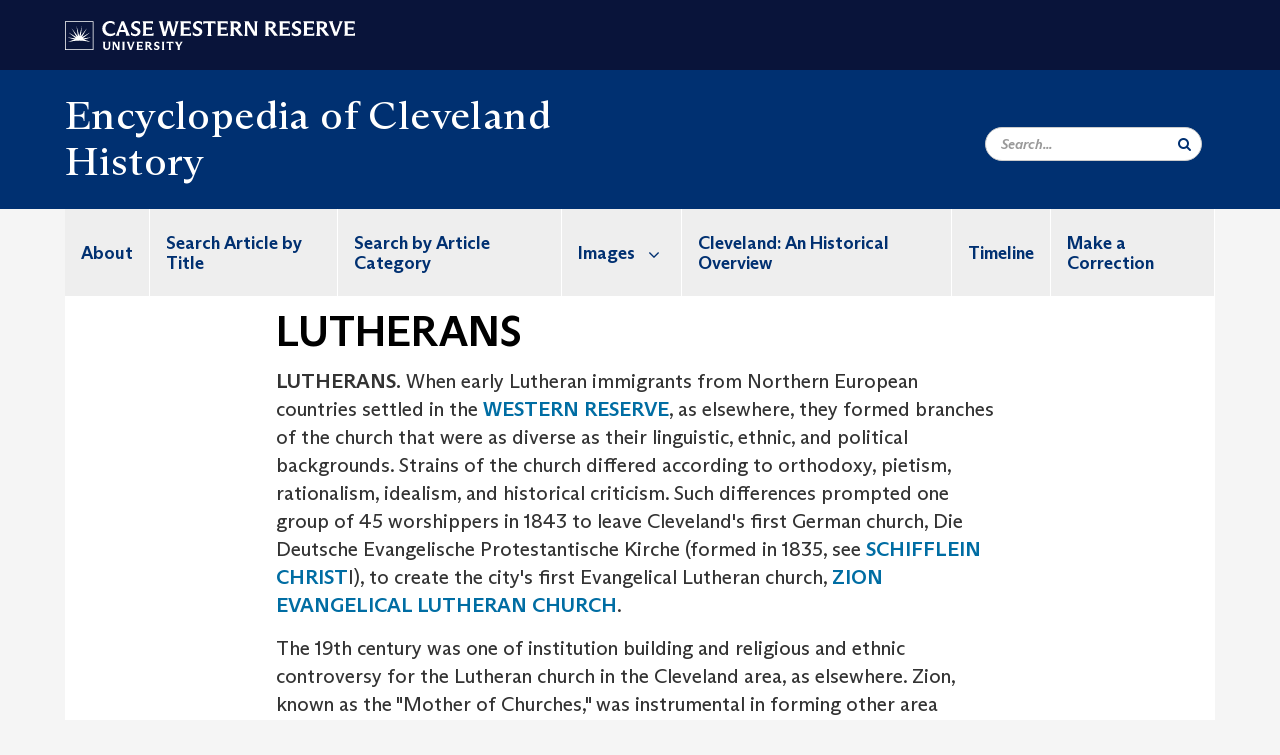

--- FILE ---
content_type: text/html; charset=UTF-8
request_url: https://case.edu/ech/articles/l/lutherans
body_size: 12449
content:
<!DOCTYPE html>
<html lang="en" dir="ltr" prefix="og: https://ogp.me/ns#">
  <head>
    <!-- datalayer begin -->
    
    <!-- datalayer end -->
    <!-- Google Tag Manager -->
    <script>(function(w,d,s,l,i){w[l]=w[l]||[];w[l].push({'gtm.start':
    new Date().getTime(),event:'gtm.js'});var f=d.getElementsByTagName(s)[0],
    j=d.createElement(s),dl=l!='dataLayer'?'&l='+l:'';j.async=true;j.src=
    'https://www.googletagmanager.com/gtm.js?id='+i+dl;f.parentNode.insertBefore(j,f);
    })(window,document,'script','dataLayer','GTM-M6NQD8');</script>
    <!-- End Google Tag Manager -->
    <meta charset="utf-8" />
<meta name="description" content="LUTHERANS. When early Lutheran immigrants from Northern European countries settled in the WESTERN RESERVE, as elsewhere, they formed branches of the c..." />
<meta name="abstract" content="LUTHERANS. When early Lutheran immigrants from Northern European countries settled in the WESTERN RESERVE, as elsewhere, they formed branches of the c..." />
<link rel="shortlink" href="https://case.edu/ech/node/13986" />
<link rel="canonical" href="https://case.edu/ech/articles/l/lutherans" />
<meta name="rights" content="Copyright © 2026 Case Western Reserve University. All rights reserved." />
<meta name="referrer" content="no-referrer-when-downgrade" />
<meta property="og:site_name" content="Encyclopedia of Cleveland History | Case Western Reserve University" />
<meta property="og:type" content="website" />
<meta property="og:url" content="https://case.edu/ech/articles/l/lutherans" />
<meta property="og:title" content="LUTHERANS | Encyclopedia of Cleveland History | Case Western Reserve University" />
<meta property="og:description" content="LUTHERANS. When early Lutheran immigrants from Northern European countries settled in the WESTERN RESERVE, as elsewhere, they formed branches of the c..." />
<meta property="og:updated_time" content="2018-05-11T20:11:37-04:00" />
<meta property="og:locality" content="Cleveland" />
<meta property="og:region" content="Ohio" />
<meta property="og:postal_code" content="44106" />
<meta property="og:country_name" content="United States" />
<meta property="og:locale" content="en_US" />
<meta property="article:published_time" content="2018-05-11T20:11:37-04:00" />
<meta name="Generator" content="Drupal 10 (https://www.drupal.org)" />
<meta name="MobileOptimized" content="width" />
<meta name="HandheldFriendly" content="true" />
<meta name="viewport" content="width=device-width, initial-scale=1.0" />

    <title>LUTHERANS | Encyclopedia of Cleveland History | Case Western Reserve University</title>
    <link rel="stylesheet" media="all" href="/ech/modules/contrib/cms_content_sync/css/entity-form.css?subzke" />
<link rel="stylesheet" media="all" href="/ech/core/modules/node/css/node.module.css?subzke" />
<link rel="stylesheet" media="all" href="/ech/core/assets/vendor/jquery.ui/themes/base/core.css?subzke" />
<link rel="stylesheet" media="all" href="/ech/core/assets/vendor/jquery.ui/themes/base/controlgroup.css?subzke" />
<link rel="stylesheet" media="all" href="/ech/core/assets/vendor/jquery.ui/themes/base/checkboxradio.css?subzke" />
<link rel="stylesheet" media="all" href="/ech/core/assets/vendor/jquery.ui/themes/base/resizable.css?subzke" />
<link rel="stylesheet" media="all" href="/ech/core/assets/vendor/jquery.ui/themes/base/button.css?subzke" />
<link rel="stylesheet" media="all" href="/ech/core/assets/vendor/jquery.ui/themes/base/dialog.css?subzke" />
<link rel="stylesheet" media="all" href="/ech/core/misc/components/progress.module.css?subzke" />
<link rel="stylesheet" media="all" href="/ech/core/misc/components/ajax-progress.module.css?subzke" />
<link rel="stylesheet" media="all" href="/ech/core/modules/system/css/components/align.module.css?subzke" />
<link rel="stylesheet" media="all" href="/ech/core/modules/system/css/components/fieldgroup.module.css?subzke" />
<link rel="stylesheet" media="all" href="/ech/core/modules/system/css/components/container-inline.module.css?subzke" />
<link rel="stylesheet" media="all" href="/ech/core/modules/system/css/components/clearfix.module.css?subzke" />
<link rel="stylesheet" media="all" href="/ech/core/modules/system/css/components/details.module.css?subzke" />
<link rel="stylesheet" media="all" href="/ech/core/modules/system/css/components/hidden.module.css?subzke" />
<link rel="stylesheet" media="all" href="/ech/core/modules/system/css/components/item-list.module.css?subzke" />
<link rel="stylesheet" media="all" href="/ech/core/modules/system/css/components/js.module.css?subzke" />
<link rel="stylesheet" media="all" href="/ech/core/modules/system/css/components/nowrap.module.css?subzke" />
<link rel="stylesheet" media="all" href="/ech/core/modules/system/css/components/position-container.module.css?subzke" />
<link rel="stylesheet" media="all" href="/ech/core/modules/system/css/components/reset-appearance.module.css?subzke" />
<link rel="stylesheet" media="all" href="/ech/core/modules/system/css/components/resize.module.css?subzke" />
<link rel="stylesheet" media="all" href="/ech/core/modules/system/css/components/system-status-counter.css?subzke" />
<link rel="stylesheet" media="all" href="/ech/core/modules/system/css/components/system-status-report-counters.css?subzke" />
<link rel="stylesheet" media="all" href="/ech/core/modules/system/css/components/system-status-report-general-info.css?subzke" />
<link rel="stylesheet" media="all" href="/ech/core/modules/system/css/components/tablesort.module.css?subzke" />
<link rel="stylesheet" media="all" href="/ech/modules/contrib/jquery_ui/assets/vendor/jquery.ui/themes/base/core.css?subzke" />
<link rel="stylesheet" media="all" href="/ech/core/modules/views/css/views.module.css?subzke" />
<link rel="stylesheet" media="all" href="/ech/core/assets/vendor/jquery.ui/themes/base/theme.css?subzke" />
<link rel="stylesheet" media="all" href="/ech/modules/contrib/jquery_ui/assets/vendor/jquery.ui/themes/base/theme.css?subzke" />
<link rel="stylesheet" media="all" href="/ech/modules/custom/custom_gin_override/css/gin-custom.css?subzke" />
<link rel="stylesheet" media="all" href="/ech/modules/contrib/jquery_ui/assets/vendor/jquery.ui/themes/base/draggable.css?subzke" />
<link rel="stylesheet" media="all" href="/ech/modules/contrib/jquery_ui/assets/vendor/jquery.ui/themes/base/resizable.css?subzke" />
<link rel="stylesheet" media="all" href="/ech/themes/custom/crew/css/style.css?subzke" />

    
    <script type="text/javascript">
      if (/MSIE \d|Trident.*rv:/.test(navigator.userAgent)) {document.write('<script src="https://dudbm6bcnmy8e.cloudfront.net/cwru-drupal-assets/scripts/ieshim.js"><\/script>')};
    </script>
  </head>
  <body>
    <!-- Google Tag Manager (noscript) -->
    <noscript aria-hidden="true"><iframe src="https://www.googletagmanager.com/ns.html?id=GTM-M6NQD8"
    height="0" width="0" style="display:none;visibility:hidden"></iframe></noscript>
    <!-- End Google Tag Manager (noscript) -->
        <a href="#main-content" class="visually-hidden focusable" role="navigation" aria-label="Jump to content">
      Skip to main content
    </a>
    
      <div class="dialog-off-canvas-main-canvas" data-off-canvas-main-canvas>
    
  
    <!-- hard code RAVE alert -->
    <div id="cwruravealert"></div>
    <script type="text/javascript">
      function raveCallback(data) {
        if (data !== undefined) {
          if (window['console']) { console.log(data); }
          var div = document.getElementById('cwruravealert');
          div.style.backgroundColor = data.bgcolor;
          div.style.color = data.fgcolor;
          div.style.width = '100%';
          div.style.fontWeight = '500';
          div.style.fontFamily = 'Arizona';
          div.style.padding = '5px 1% 5px 1%';
          var alert_div = document.createElement('div');
          alert_div.style.margin = 'auto';
          alert_div.style.maxWidth = '1000px';
          alert_div.style.width = '100%';
          alert_div.style.fontWeight = '500';
          alert_div.style.fontFamily = 'Arizona';
          alert_div.style.textAlign = 'center';
          var field;
          for (field of ['header', 'status', 'event', 'headline', 'description', 'instruction', 'note', 'web', 'contact']) {
            if (data[field]) {
              var field_div = document.createElement('div');
              field_div.innerHTML = data[field];
              alert_div.appendChild(field_div);
            }
          }
          div.appendChild(alert_div);
        }
      }
    </script>
    <script type="text/javascript" src="//webapps.case.edu/t4/rave/jsonp.pl?callback=raveCallback"></script>
    <!-- END RAVE ALERT -->

    
  
<!-- BEGIN PRINT HEADER -->
  <header class="visible-print-block" aria-hidden="true" aria-label="Print Header" role="presentation">
    <img src="https://dudbm6bcnmy8e.cloudfront.net/cwru/img/cwru_logo_primary_black_print.jpeg" alt="Case Western Reserve University" class="logo-default" aria-hidden="true">
  </header>
<!-- END PRINT HEADER -->

<!-- BEGIN SITE HEADER -->


<!-- BEGIN HEADER TOP -->
<div class="page-header-top" role="banner" aria-label="Case Western Reserve University Logo Banner">
  <div class="container">
    <!-- BEGIN LOGO -->
    <div class="page-logo">
      <a href="//case.edu/">
        <img src="https://dudbm6bcnmy8e.cloudfront.net/cwru/img/cwru_logo_primary_white.svg" onerror="javascript:this.src='https://dudbm6bcnmy8e.cloudfront.net/cwru/img/cwru_logo_primary_white.png';this.style.margin='-12px 0px';this.style.minHeight='55px'" alt="Case Western Reserve University" class="logo-default" title="Case Western Reserve University">
        <span class="sr-only">Go to case.edu</span>
      </a>
    </div>
    <!-- END LOGO -->
    <!-- BEGIN TOP NAVIGATION MENU -->
    <div class="top-menu hidden-sm hidden-xs">
          </div>
    <!-- END TOP NAVIGATION MENU -->
  </div>
</div>
<!-- END HEADER TOP -->


  <div class="page-head" role="banner" aria-label="School Name Banner">
              
<div class="container">
  <div class="col-md-6">
            <a href="https://case.edu/ech/">
                <div class="page-title ">
                <div aria-label="Site title">Encyclopedia of Cleveland History</div>
  
        </div>
      </a>
        </div>

  <div class="col-md-6">
        
    <div class="inputs pull-right hidden-xs hidden-sm ">
      <form action="//www.case.edu/search-results/" class="navbar__search-form desktop" name="searchForm" role="search" aria-label="desktop search">
        <div class="input-group">
          <span class="search-icon hidden-md hidden-lg"></span>
          <input placeholder="Search..." title="searchbox" type="search" class="navbar__search form-control form-search form-control" name="q" maxlength="128" size="15" onfocus="if(!this._haschanged){this.value=''};this._haschanged=true;">
          <span class="mobile-search-btn input-group-btn">
            <button type="submit" class="button js-form-submit form-submit btn icon-only" aria-label="Submit Search">
              <span class="sr-only">Search</span>
              <span class="fa fa-search" aria-hidden="true"></span>
            </button>
          </span>
          <input type="hidden" name="cx" value="004305171799132815236:ciq4c8b3yv4">
          <input type="hidden" name="ie" value="UTF-8">
          <input class="hidden" role="button" name="sa" type="submit" title="search" alt="search" value="search">
        </div>
      </form>
    </div>

  </div>
</div>

<div class="container">
  </div>

      </div>


                          

    <div >
      <header class="navbar navbar-default container" id="navbar" role="navigation" aria-labelledby="block-crew-main-menu">
                <div class="col-xs-12 no-padding">
        <div class="navbar-header">
            <div class="hidden-xs hidden-sm region region-navigation">
    <nav aria-label="mainmenumenu navigation menu"  id="block-crew-main-menu">
          
      

              <ul block="block-crew-main-menu" class="menu nav navbar-nav" role="menubar">
        <li class="hidden-md hidden-lg mobile-search-box" role="menuitem" tabindex="-1">
          <form action="//www.case.edu/search-results/" class="navbar__search-form" name="searchForm" role="search" aria-label="main search">
            <span class="search-icon hidden-md hidden-lg"></span>
            <input placeholder="Search CWRU" title="searchbox" type="search" class="navbar__search" name="q" onfocus="if(!this._haschanged){this.value=''};this._haschanged=true;">
            <span class="mobile-search-btn">
              <button type="submit" class="btn submit" aria-label="Submit Search">
                <i class="fa fa-search" aria-hidden="true"></i><span class="sr-only">Submit Search</span>
              </button>
            </span>
            <input type="hidden" name="cx" value="004305171799132815236:ciq4c8b3yv4">
            <input type="hidden" name="ie" value="UTF-8">
            <input class="hidden" role="button" name="sa" type="submit" title="search" alt="search">
          </form>
        </li>
                            <li role="menuitem">
        <a href="/ech/about" data-drupal-link-system-path="node/23786">About</a>
                  </li>
                        <li role="menuitem">
        <a href="/ech/search-article-title" data-drupal-link-system-path="node/23816">Search Article by Title</a>
                  </li>
                        <li role="menuitem">
        <a href="https://case.edu/ech/categories">Search by Article Category</a>
                  </li>
                        <li class="expanded dropdown" role="menuitem" tabindex="-1">
        <a href="/ech/images">Images <span class="arrow" aria-haspopup="true"></span></a>
                                  <ul block="block-crew-main-menu" class="menu dropdown-menu" role="menu" aria-hidden="true" tabindex="-1">
                            <li role="menuitem">
        <a href="/ech/images/aerial-views" data-drupal-link-system-path="node/23831">Aerial Views</a>
                  </li>
                        <li role="menuitem">
        <a href="/ech/images/d" data-drupal-link-system-path="node/23836">A to D</a>
                  </li>
                        <li role="menuitem">
        <a href="/ech/images/e-l" data-drupal-link-system-path="node/23841">E to L</a>
                  </li>
                        <li role="menuitem">
        <a href="/ech/images/m-r" data-drupal-link-system-path="node/23846">M to R</a>
                  </li>
                        <li role="menuitem">
        <a href="/ech/images/s-z" data-drupal-link-system-path="node/23851">S to Z</a>
                  </li>
        </ul>
  
            </li>
                        <li role="menuitem">
        <a href="/ech/cleveland-historical-overview" title="The original preface to the 1987 edition." data-drupal-link-system-path="node/25376">Cleveland: An Historical Overview</a>
                  </li>
                        <li role="menuitem">
        <a href="/ech/timeline" data-drupal-link-system-path="node/23826">Timeline</a>
                  </li>
                        <li role="menuitem">
        <a href="/ech/node/24026" data-drupal-link-system-path="node/24026">Make a Correction</a>
                  </li>
        </ul>
  



  </nav>

  </div>

                                <button type="button" class="navbar-toggle" data-toggle="collapse" data-target="#navbar-collapse">
              <span class="sr-only">Toggle navigation</span>
              <i class="fa fa-bars" aria-hidden="true"></i>
              Navigation + Search
            </button>
                  </div>
      </div>
                          <div id="navbar-collapse" class="navbar-collapse collapse">
              	<div class="hidden-md hidden-lg row region region-navigation-collapsible">
    	<nav aria-label="mobilemenu navigation menu"  id="block-crew-mobile-nav">
          
      

              <ul block="block-crew-mobile-nav" class="menu nav navbar-nav" role="menubar">
        <li class="hidden-md hidden-lg mobile-search-box" role="menuitem" tabindex="-1">
          <form action="//www.case.edu/search-results/" class="navbar__search-form" name="searchForm" role="search" aria-label="mobile search">
            <span class="search-icon hidden-md hidden-lg"></span>
            <input placeholder="Search CWRU" title="searchbox" type="search" class="navbar__search" name="q" onfocus="if(!this._haschanged){this.value=''};this._haschanged=true;">
            <span class="mobile-search-btn">
              <button type="submit" class="btn submit" aria-label="Submit Search">
                <i class="fa fa-search" aria-hidden="true"></i><span class="sr-only">Submit Search</span>
              </button>
            </span>
            <input type="hidden" name="cx" value="004305171799132815236:ciq4c8b3yv4">
            <input type="hidden" name="ie" value="UTF-8">
            <input class="hidden" role="button" name="sa" type="submit" title="search" alt="search">
          </form>
        </li>
                            <li role="menuitem">
        <a href="/ech/about" data-drupal-link-system-path="node/23786">About</a>
                  </li>
                        <li role="menuitem">
        <a href="/ech/search-article-title" data-drupal-link-system-path="node/23816">Search Article by Title</a>
                  </li>
                        <li role="menuitem">
        <a href="https://case.edu/ech/categories">Search by Article Category</a>
                  </li>
                        <li class="expanded dropdown" role="menuitem" tabindex="-1">
        <a href="/ech/images">Images <span class="arrow" aria-haspopup="true"></span></a>
                                  <ul block="block-crew-mobile-nav" class="menu dropdown-menu" role="menu" aria-hidden="true" tabindex="-1">
                            <li role="menuitem">
        <a href="/ech/images/aerial-views" data-drupal-link-system-path="node/23831">Aerial Views</a>
                  </li>
                        <li role="menuitem">
        <a href="/ech/images/d" data-drupal-link-system-path="node/23836">A to D</a>
                  </li>
                        <li role="menuitem">
        <a href="/ech/images/e-l" data-drupal-link-system-path="node/23841">E to L</a>
                  </li>
                        <li role="menuitem">
        <a href="/ech/images/m-r" data-drupal-link-system-path="node/23846">M to R</a>
                  </li>
                        <li role="menuitem">
        <a href="/ech/images/s-z" data-drupal-link-system-path="node/23851">S to Z</a>
                  </li>
        </ul>
  
            </li>
                        <li role="menuitem">
        <a href="/ech/cleveland-historical-overview" title="The original preface to the 1987 edition." data-drupal-link-system-path="node/25376">Cleveland: An Historical Overview</a>
                  </li>
                        <li role="menuitem">
        <a href="/ech/timeline" data-drupal-link-system-path="node/23826">Timeline</a>
                  </li>
                        <li role="menuitem">
        <a href="/ech/node/24026" data-drupal-link-system-path="node/24026">Make a Correction</a>
                  </li>
        </ul>
  



  </nav>

  	</div>

          </div>
                      </header>
    </div>
  

  <div role="main" class="main-container container  js-quickedit-main-content">

                
                                      <div class="highlighted">  <div class="region region-highlighted">
    <div data-drupal-messages-fallback class="hidden"></div>

  </div>
</div>
                  
                
                
      <div class="row pre-sidebar">
                                
      
            <section role="region" aria-label="main-content"  class="col-sm-12 col-md-8 col-md-offset-2">
                          <a id="main-content"></a>
            <div class="region region-content">
        <h1 class="page-header">
<span>LUTHERANS</span>
</h1>

  
<article class="article full clearfix">

  
    

  
  <div class="content">
    
            <div class="field field--name-body field--type-text-with-summary field--label-hidden field--item">
 



<p><strong>LUTHERANS.</strong> When early Lutheran immigrants from Northern European countries settled in the <a href="/ech/articles/w/western-reserve/">WESTERN RESERVE</a>, as elsewhere, they formed branches of the church that were as diverse as their linguistic, ethnic, and political backgrounds. Strains of the church differed according to orthodoxy, pietism, rationalism, idealism, and historical criticism. Such differences prompted one group of 45 worshippers in 1843 to leave Cleveland's first German church, Die Deutsche Evangelische Protestantische Kirche (formed in 1835, see <a href="/ech/articles/s/schifflein-christi/">SCHIFFLEIN CHRIST</a>I), to create the city's first Evangelical Lutheran church, <a href="/ech/articles/z/zion-evangelical-lutheran-church/">ZION EVANGELICAL LUTHERAN CHURCH</a>.</p>
<p>The 19th century was one of institution building and religious and ethnic controversy for the Lutheran church in the Cleveland area, as elsewhere. Zion, known as the "Mother of Churches," was instrumental in forming other area churches, such as Trinity Evangelical Lutheran Church (1858) and <a href="/ech/articles/s/st-johns-evangelical-lutheran-church/">ST. JOHN'S EVANGELICAL LUTHERAN CHURCH</a> (1878). It also promoted Christian education, establishing its own Lutheran school by 1849 and a mission school in <a href="/ech/articles/o/ohio-city-city-of-ohio/">OHIO CITY</a> in 1853. In Sept. 1845 Zion hosted a meeting of pastors who criticized the Joint Synod of Ohio for "ecclesiastical and confessional" and "moral" reasons; they were especially concerned with language, preferring German to English. The pastors, including Zion's Rev. August Schmidt, renounced connection with the Joint Synod, beginning a process that led to the formation in 1847 of the Lutheran Church—Missouri Synod, which Zion joined in 1852. Language often became the battleground as Germans and other Lutheran immigrants struggled to maintain their religious and cultural identities in a foreign land, opposing those who wished to "modernize" and Americanize their churches. Occasionally the traditionalists triumphed, as when Zion's Rev. <a href="/ech/articles/s/schwan-heinrich-christian/">HEINRICH C. SCHWAN</a> introduced the German tradition of a lighted Christmas tree during the Christmas Eve service in 1851. Despite much local criticism, Schwan maintained the tree, reportedly among the early trees displayed in church services in the U.S.</p>
<p>With the arrival of more Lutheran immigrants, many new churches formed during the city's industrial era (1870-1930), including First Scandinavian (1880), Bethlehem Church (Swedish, 1885), Holy Trinity Evangelical Lutheran Church (the first Lutheran congregation of Slovaks in Ohio, 1892), Immanuel Danish-Norwegian (1894), Immanuel Church (Latvian, 1897), <a href="/ech/articles/g/gesthsemane-lutheran-church-finnish/">GETHSEMANE LUTHERAN CHURCH</a> (Finnish, 1903), First Hungarian Lutheran (1906), and <a href="/ech/articles/d/dr-martin-luther-evangelical-lutheran-church/">DR. MARTIN LUTHER EVANGELICAL LUTHERAN CHURCH</a> (Slovak, 1910). These churches repeated much of the experience of the German Lutherans. For example, the Slovak <a href="/ech/articles/s/ss-peter-and-paul-church/">SS. PETER &amp; PAUL LUTHERAN CHURCH</a> (est. 1901) began using English rather than Slovak in 1935. In addition to language, religious views and other issues prompted factions to establish the Pentecost Evangelical Lutheran Church (1918) and the Gethsemane Lutheran Church (1948). These Lutheran immigrant churches also established their own schools and other institutions. <a href="/ech/articles/f/first-hungarian-lutheran-church/">FIRST HUNGARIAN LUTHERAN</a> and its pastor, Rev. Steven Ruzsa, operated the Hungarian (Magyar) Orphans' Home (Rawlings Ave., 1914-20). In addition, the churches served as missionaries, helping found churches in other parts of the county and elsewhere.</p>
<p>As Americanization progressed, founders' descendants eliminated foreign tongues from worship. Divergences in viewpoints also dissipated, and several of the synods (the church organizational units) merged. Thus, Greater Cleveland's 108 Lutheran congregations belonged to fewer synods in 1994 than in the early 1900s, the 2 largest being the Lutheran Church-Missouri Synod (53 churches) and the Evangelical Lutheran Church in America (51 churches); the latter being the result of a merger in 1988 of 3 other synods. In 1994 the Cleveland area also had 2 Wisconsin Evangelical Lutheran congregations, 1 independent church, and 1 congregation from the Latvian Evangelical Lutheran Church in America.</p>
<p>During the first half of the 20th century, local Lutherans continued to spread the word of God to unserved populations. On 3 Nov. 1914 representatives of 14 Missouri Synod churches in Cleveland formed the City Mission Society, which became the Lutheran Institutional Ministry in 1929. By 1964 it provided ministerial services to 47 public and private institutions in the area, from private nursing homes to the Warrensville Workhouse. On 2 Oct. 1930 Dr. Walter H. Maier began broadcasting his "Lutheran Hour" radio program from the studios of WHK; the program, eventually broadcast worldwide, featured the Cleveland Bach Chorus (Greater Lutheran Chorus), which rekindled local enthusiasm for Bach's music. Pastor Horst Hoyer also broadcast a "Radio Gottesdienst" (Radio Worship-Service) in German over stations WADC-AM in Akron and over Cleveland stations WXEN-FM and WBOE-FM from 1958-78.</p>
<p>The post-World War II era witnessed the increased suburbanization of the Lutheran church locally as in other cities. In 1948 plans were laid for a million-dollar construction program of Missouri Synod churches in such communities as Fairview Park,<a href="/ech/articles/e/euclid/"> EUCLID</a>, <a href="/ech/articles/c/chagrin-falls-village/">CHAGRIN FALLS</a>, Painesville, and <a href="/ech/articles/m/maple-heights/">MAPLE HTS</a>. With the formation of Lutheran Hospital (later <a href="/ech/articles/l/lutheran-medical-center/">LUTHERAN MEDICAL CENTER</a>) in 1896, the local Lutheran church began slowly to expand beyond religious and educational activities. The annual Lutheran Charities Campaign, begun ca. 1941, solicited funds to support such institutions such as the <a href="/ech/articles/l/lutheran-home/">LUTHERAN HOME</a> (1936). These activities increased in the 1960s and 1970s in the wake of the 1967 Cleveland Summer Project, aimed at involving local congregations in integration and welfare programs. Led by Rev. Richard Sering, the project developed the next year into the inter-synodical Lutheran Metropolitan Ministry Assn., which formed other agencies to meet local needs, such as the Lutheran Housing Corp.</p>
<p>In 1972, under the leadership of Pastor Horst Hoyer, the Lutheran Council of Greater Cleveland was formed to coordinate all branches of Lutherans in the Cleveland area. This ministry extends to many Lutheran social agencies, including 8 centers for Crisis Ministry, the Housing Corp., 8 centers of the Urban Community Ministry, the Bethesda Group Home, the Community Reentry Program, the Immanuel Crisis &amp; Hunger Center, the Nursing Home Ombudsman Program, and the Sexual Abuse Education &amp; Assistance Program. The Lutheran Council, housed at 2031 W. 30th St., publishes the <i>Cleveland Lutheran Messenger.</i> Area Lutheran churches also maintain a kindergarten, 16 elementary schools, and 2 high schools, Lutheran East and Lutheran West.</p>
<p>Among Protestant denominations, the Lutheran educational program is outstanding. As a parochial school system it is surpassed in the number of schools only by that of the Roman Catholic Church Diocese of Cleveland (see <a href="/ech/articles/c/catholics-roman/">CATHOLICS, ROMAN</a>). Another laudable accomplishment of the Lutheran church in Cleveland is its cooperative effort in the formation of the Health Cleveland System, linking Lutheran Medical Center with <a href="/ech/articles/f/fairview-hospital/">FAIRVIEW GENERAL HOSPITAL</a>, the latter related to the United Church of Christ and having been founded in 1892 by the German Reformed Church. Another distinguishing feature of the Lutheran Medical Center is the development by its medical staff of a <a href="/ech/articles/s/sports-medicine/">SPORTS MEDICINE</a> program to service the needs of Cleveland's athletes.</p>
<p>In the number of Cleveland area Protestant congregations, the Lutherans rank behind only the <a href="/ech/articles/b/baptists/">BAPTISTS</a>, if one includes all the different associations labeled "Baptist" (about 300 churches). There are 237 Roman Catholic parishes in the Diocese of Cleveland. Among Protestants, the United Church of Christ ranks third with 92 churches. The Lutheran educational and health programs, along with excellent facilities for aged persons and the maintenance of the Lutheran cemetery demonstrate that the Lutheran churches are fulfilling their mission in Greater Cleveland.</p>
<p>John R. Sinnema</p>
<p>Baldwin-Wallace College</p>
<hr>
<p>Allbeck, Willard D. <i>A Century of Lutherans in Ohio</i> (1966).</p>
<p>Meyer, J. H. <i>Early History of the Lutheran Church, Missouri Synod, in Cleveland, Ohio, and Vicinity, 1843-1893</i> (1960).</p>
<p>See also <a href="/ech/articles/r/religion/">RELIGION</a> and <a href="/ech/articles/g/germans/">GERMANS.</a></p>


<hr class="hrfix">
</div>
      
  <div class="field field--name-field-article-categories field--type-entity-reference field--label-above">
    <div class="field--label">Article Categories</div>
          <div class="field--items">
              <div class="field--item"><a href="/ech/categories/religion" hreflang="en">Religion</a></div>
              </div>
      </div>
<form class="node-article-form node-form" data-drupal-selector="node-article-form" action="/ech/articles/l/lutherans" method="post" id="node-article-form" accept-charset="UTF-8">
  <input data-drupal-selector="edit-node-article-form" type="hidden" name="form_id" value="node_article_form" /><div data-drupal-selector="edit-actions" class="form-actions form-group js-form-wrapper form-wrapper" id="edit-actions"><button data-drupal-selector="edit-submit" class="button button--primary js-form-submit form-submit btn-success btn icon-before" type="submit" id="edit-submit" name="op" value="Save"><span class="icon glyphicon glyphicon-ok" aria-hidden="true"></span>
Save</button></div>
<div class="field--type-string field--name-moderation-state field--widget-workflow-buttons form-group js-form-wrapper form-wrapper" data-drupal-selector="edit-moderation-state-wrapper" id="edit-moderation-state-wrapper">      
  </div>

</form>

  </div>

</article>


  </div>

              </section>

                </div>
  </div>
      <footer aria-label="footer" class="footer container" role="contentinfo">
        <div class="region region-footer">
      <section role="region" aria-label="footer sections"  class="views-element-container block block-views block-views-blockfooter-block-footer clearfix" id="block-views-block-footer-block-footer">
  
    

      <div block="block-views-block-footer-block-footer" class="form-group"><div class="footer view view-footer view-id-footer view-display-id-block_footer js-view-dom-id-75746564dc9acaa28229b00ee68ff1d2c769a29bd526b5231492242085196977">
  
    
      
      <div class="view-content">
          <div class="views-row">



<div class="footer__block footer__block--university">
  <img src="https://dudbm6bcnmy8e.cloudfront.net/cwru/img/cwru_acronym_blue.svg" onerror="javascript:this.src='https://dudbm6bcnmy8e.cloudfront.net/cwru/img/cwru_acronym_blue.svg'" alt="Case Western Reserve University Logo with Tagline" class="footer__logo" title="Case Western Reserve University">
  <p>&copy; 2026 <a href="//case.edu/">Case Western Reserve University</a></p>
  <address>10900 Euclid Ave. Cleveland, Ohio 44106</address>
  <p>
    <a href="tel:12163682000">216.368.2000</a>
    <br />
    <a href="https://case.edu/utech/departments/information-security/policies/legal-privacy-notice">Legal Notice</a> | <a href="https://case.edu/privacy-statement/index.html">Privacy Policy</a>
    <br />
        <a href="https://case.edu/equity/sexual-harassment-title-ix/title-ix-notice-nondiscrimination" className="mt1">Title IX Notice of Non-Discrimination</a>
  </p>
</div>

<div class="footer__block footer__block--department">
  <img src="https://dudbm6bcnmy8e.cloudfront.net/cwru-drupal-assets/images/pin-icon.svg" alt="map marker" class="footer__map-icon hidden-sm hidden-xs">
  <div class="footer__department-info">
          <div class="footer__header h3">Encyclopedia of Cleveland History</div>
              <strong>Campus Location:</strong>
      <p>
        Mather House, Room 308
                  <br>
          11201 Euclid Ave.
                <br>
        Cleveland,
        OH
        44106
      </p>
    
          <strong>Mailing Address:</strong>
      <p>
        10900 Euclid Ave.
                <br>
        Cleveland,
        OH
        44106-7107
      </p>
                                                                                                                                                                                                                                                                              <p>
              <strong>Email:</strong> <a href="mailto:jjg4@case.edu">Contact the Editor</a>
            </p>
                                                                  <p>
        <a href="mailto:jjg4@case.edu">Site Feedback</a>
      </p>
      </div>
</div>

<div class="footer__block footer__block--social">
                                                                                                      <div class="footer__header h3">Social Media</div>
      <div class="footer__social-icons">
                  <a href="https://www.facebook.com/Encycleve/" target="_blank"
          title="CWRU Facebook"
          class="footer__social-icon fa fa-facebook">
            <span class="sr-only">Facebook</span>
          </a>
                  <a href="https://twitter.com/EncyCle_" target="_blank"
          title="CWRU Twitter"
          class="footer__social-icon fa fa-twitter">
            <span class="sr-only">Twitter</span>
          </a>
                  <a href="https://www.youtube.com/channel/UCjO99wcdZqPl0lc9KFW5jMg" target="_blank"
          title="CWRU Youtube"
          class="footer__social-icon fa fa-youtube">
            <span class="sr-only">Youtube</span>
          </a>
                  <a href="https://www.instagram.com/encycle_/?ref=badge" target="_blank"
          title="CWRU Instagram"
          class="footer__social-icon fa fa-instagram">
            <span class="sr-only">Instagram</span>
          </a>
                  <a href="https://www.pinterest.com/encycle/" target="_blank"
          title="CWRU Pinterest"
          class="footer__social-icon fa fa-pinterest">
            <span class="sr-only">Pinterest</span>
          </a>
              </div>
                  </div>

<div class="footer__block footer__block--links">
  <div class="footer__header h3" tabindex="0">CWRU Links</div>
  <ul role="menu" class="footer-links">
    <li role="menuitem">
      <a href="https://case.edu/admissions/">Apply to CWRU</a>
    </li>
    <li role="menuitem">
      <a href="https://case.edu/give/">Give Now</a>
    </li>
    <li role="menuitem">
      <a href="https://case.edu/visit/">Visit Campus</a>
    </li>
    <li role="menuitem">
      <a href="https://webapps.case.edu/directory/">University Directory</a>
    </li>
  </ul>
</div>
</div>

    </div>
  
          </div>
</div>

  </section>


  </div>

<div class="scroll-to-top">
  <span class="fa-stack fa-lg">
      <i class="fa fa-circle fa-stack-2x fa-inverse" aria-hidden="true"></i>
      <i class="fa fa-arrow-up fa-stack-1x" aria-hidden="true"></i>
  </span>
</div>

    </footer>
  
  </div>

    
    <script type="application/json" data-drupal-selector="drupal-settings-json">{"path":{"baseUrl":"\/ech\/","pathPrefix":"","currentPath":"node\/13986","currentPathIsAdmin":false,"isFront":false,"currentLanguage":"en"},"pluralDelimiter":"\u0003","suppressDeprecationErrors":true,"ajaxPageState":{"libraries":"[base64]","theme":"crew","theme_token":null},"ajaxTrustedUrl":{"form_action_p_pvdeGsVG5zNF_XLGPTvYSKCf43t8qZYSwcfZl2uzM":true},"bootstrap":{"forms_has_error_value_toggle":1,"modal_animation":1,"modal_backdrop":"true","modal_focus_input":1,"modal_keyboard":1,"modal_select_text":1,"modal_show":1,"modal_size":"","popover_enabled":1,"popover_animation":1,"popover_auto_close":1,"popover_container":"body","popover_content":"","popover_delay":"0","popover_html":0,"popover_placement":"right","popover_selector":"","popover_title":"","popover_trigger":"click","tooltip_enabled":1,"tooltip_animation":1,"tooltip_container":"body","tooltip_delay":"0","tooltip_html":0,"tooltip_placement":"auto left","tooltip_selector":"","tooltip_trigger":"hover"},"crew":{"datalayer":{"site_name":"LUTHERANS | Encyclopedia of Cleveland History"},"new_datalayer":{"event":"ga4_site_name","ga4_site_name":"LUTHERANS | Encyclopedia of Cleveland History"}},"user":{"uid":0,"permissionsHash":"883d5578a56ceec5d160e139e620dc364e74f5ba93a5c9cf3adaddf4822c8a69"}}</script>
<script src="/ech/core/assets/vendor/jquery/jquery.min.js?v=3.7.1"></script>
<script src="/ech/core/assets/vendor/underscore/underscore-min.js?v=1.13.7"></script>
<script src="/ech/core/assets/vendor/once/once.min.js?v=1.0.1"></script>
<script src="/ech/core/misc/drupalSettingsLoader.js?v=10.4.5"></script>
<script src="/ech/core/misc/drupal.js?v=10.4.5"></script>
<script src="/ech/core/misc/drupal.init.js?v=10.4.5"></script>
<script src="/ech/core/misc/debounce.js?v=10.4.5"></script>
<script src="/ech/core/assets/vendor/jquery.ui/ui/version-min.js?v=10.4.5"></script>
<script src="/ech/core/assets/vendor/jquery.ui/ui/data-min.js?v=10.4.5"></script>
<script src="/ech/core/assets/vendor/jquery.ui/ui/disable-selection-min.js?v=10.4.5"></script>
<script src="/ech/core/assets/vendor/jquery.ui/ui/jquery-patch-min.js?v=10.4.5"></script>
<script src="/ech/core/assets/vendor/jquery.ui/ui/scroll-parent-min.js?v=10.4.5"></script>
<script src="/ech/core/assets/vendor/jquery.ui/ui/unique-id-min.js?v=10.4.5"></script>
<script src="/ech/core/assets/vendor/jquery.ui/ui/focusable-min.js?v=10.4.5"></script>
<script src="/ech/core/assets/vendor/jquery.ui/ui/keycode-min.js?v=10.4.5"></script>
<script src="/ech/core/assets/vendor/jquery.ui/ui/plugin-min.js?v=10.4.5"></script>
<script src="/ech/core/assets/vendor/jquery.ui/ui/widget-min.js?v=10.4.5"></script>
<script src="/ech/core/assets/vendor/jquery.ui/ui/labels-min.js?v=10.4.5"></script>
<script src="/ech/core/assets/vendor/jquery.ui/ui/widgets/controlgroup-min.js?v=10.4.5"></script>
<script src="/ech/core/assets/vendor/jquery.ui/ui/form-reset-mixin-min.js?v=10.4.5"></script>
<script src="/ech/core/assets/vendor/jquery.ui/ui/widgets/mouse-min.js?v=10.4.5"></script>
<script src="/ech/core/assets/vendor/jquery.ui/ui/widgets/checkboxradio-min.js?v=10.4.5"></script>
<script src="/ech/core/assets/vendor/jquery.ui/ui/widgets/draggable-min.js?v=10.4.5"></script>
<script src="/ech/core/assets/vendor/jquery.ui/ui/widgets/resizable-min.js?v=10.4.5"></script>
<script src="/ech/core/assets/vendor/jquery.ui/ui/widgets/button-min.js?v=10.4.5"></script>
<script src="/ech/core/assets/vendor/jquery.ui/ui/widgets/dialog-min.js?v=10.4.5"></script>
<script src="/ech/modules/contrib/jquery_ui/assets/vendor/jquery.ui/ui/version-min.js?v=1.13.2"></script>
<script src="/ech/modules/contrib/jquery_ui/assets/vendor/jquery.ui/ui/data-min.js?v=1.13.2"></script>
<script src="/ech/modules/contrib/jquery_ui/assets/vendor/jquery.ui/ui/disable-selection-min.js?v=1.13.2"></script>
<script src="/ech/modules/contrib/jquery_ui/assets/vendor/jquery.ui/ui/focusable-min.js?v=1.13.2"></script>
<script src="/ech/modules/contrib/jquery_ui/assets/vendor/jquery.ui/ui/form-min.js?v=1.13.2"></script>
<script src="/ech/modules/contrib/jquery_ui/assets/vendor/jquery.ui/ui/ie-min.js?v=1.13.2"></script>
<script src="/ech/modules/contrib/jquery_ui/assets/vendor/jquery.ui/ui/keycode-min.js?v=1.13.2"></script>
<script src="/ech/modules/contrib/jquery_ui/assets/vendor/jquery.ui/ui/labels-min.js?v=1.13.2"></script>
<script src="/ech/modules/contrib/jquery_ui/assets/vendor/jquery.ui/ui/plugin-min.js?v=1.13.2"></script>
<script src="/ech/modules/contrib/jquery_ui/assets/vendor/jquery.ui/ui/safe-active-element-min.js?v=1.13.2"></script>
<script src="/ech/modules/contrib/jquery_ui/assets/vendor/jquery.ui/ui/safe-blur-min.js?v=1.13.2"></script>
<script src="/ech/modules/contrib/jquery_ui/assets/vendor/jquery.ui/ui/scroll-parent-min.js?v=1.13.2"></script>
<script src="/ech/modules/contrib/jquery_ui/assets/vendor/jquery.ui/ui/tabbable-min.js?v=1.13.2"></script>
<script src="/ech/modules/contrib/jquery_ui/assets/vendor/jquery.ui/ui/unique-id-min.js?v=1.13.2"></script>
<script src="/ech/modules/contrib/jquery_ui/assets/vendor/jquery.ui/ui/widget-min.js?v=1.13.2"></script>
<script src="/ech/modules/contrib/jquery_ui/assets/vendor/jquery.ui/ui/widgets/mouse-min.js?v=1.13.2"></script>
<script src="/ech/modules/contrib/jquery_ui/assets/vendor/jquery.ui/ui/position-min.js?v=1.13.2"></script>
<script src="/ech/modules/contrib/jquery_ui/assets/vendor/jquery.ui/ui/widgets/draggable-min.js?v=1.13.2"></script>
<script src="/ech/modules/contrib/jquery_ui/assets/vendor/jquery.ui/ui/widgets/resizable-min.js?v=1.13.2"></script>
<script src="/ech/core/assets/vendor/tabbable/index.umd.min.js?v=6.2.0"></script>
<script src="/ech/core/assets/vendor/tua-body-scroll-lock/tua-bsl.umd.min.js?v=10.4.5"></script>
<script src="/ech/themes/contrib/bootstrap/js/bootstrap-pre-init.js?subzke"></script>
<script src="/ech/themes/contrib/bootstrap/js/drupal.bootstrap.js?subzke"></script>
<script src="/ech/themes/contrib/bootstrap/js/attributes.js?subzke"></script>
<script src="/ech/themes/contrib/bootstrap/js/theme.js?subzke"></script>
<script src="/ech/themes/contrib/bootstrap/js/popover.js?subzke"></script>
<script src="/ech/themes/contrib/bootstrap/js/tooltip.js?subzke"></script>
<script src="/ech/modules/contrib/cms_content_sync/js/entity-form.js?v=1.x"></script>
<script src="/ech/core/misc/progress.js?v=10.4.5"></script>
<script src="/ech/themes/contrib/bootstrap/js/misc/progress.js?subzke"></script>
<script src="/ech/core/assets/vendor/loadjs/loadjs.min.js?v=4.3.0"></script>
<script src="/ech/core/misc/announce.js?v=10.4.5"></script>
<script src="/ech/core/misc/message.js?v=10.4.5"></script>
<script src="/ech/themes/contrib/bootstrap/js/misc/message.js?subzke"></script>
<script src="/ech/core/misc/ajax.js?v=10.4.5"></script>
<script src="/ech/themes/contrib/bootstrap/js/misc/ajax.js?subzke"></script>
<script src="/ech/core/misc/displace.js?v=10.4.5"></script>
<script src="/ech/core/misc/jquery.tabbable.shim.js?v=10.4.5"></script>
<script src="/ech/core/misc/position.js?v=10.4.5"></script>
<script src="/ech/themes/contrib/bootstrap/js/modal.js?subzke"></script>
<script src="/ech/themes/contrib/bootstrap/js/dialog.js?subzke"></script>
<script src="/ech/themes/contrib/bootstrap/js/modal.jquery.ui.bridge.js?subzke"></script>
<script src="/ech/core/misc/dialog/dialog-deprecation.js?v=10.4.5"></script>
<script src="/ech/core/misc/dialog/dialog.js?v=10.4.5"></script>
<script src="/ech/core/misc/dialog/dialog.position.js?v=10.4.5"></script>
<script src="/ech/core/misc/dialog/dialog.ajax.js?v=10.4.5"></script>
<script src="/ech/themes/contrib/bootstrap/js/misc/dialog.ajax.js?subzke"></script>
<script src="/ech/themes/custom/crew/bootstrap/assets/javascripts/bootstrap/affix.js?subzke"></script>
<script src="/ech/themes/custom/crew/bootstrap/assets/javascripts/bootstrap/alert.js?subzke"></script>
<script src="/ech/themes/custom/crew/bootstrap/assets/javascripts/bootstrap/button.js?subzke"></script>
<script src="/ech/themes/custom/crew/bootstrap/assets/javascripts/bootstrap/carousel.js?subzke"></script>
<script src="/ech/themes/custom/crew/bootstrap/assets/javascripts/bootstrap/collapse.js?subzke"></script>
<script src="/ech/themes/custom/crew/bootstrap/assets/javascripts/bootstrap/dropdown.js?subzke"></script>
<script src="/ech/themes/custom/crew/bootstrap/assets/javascripts/bootstrap/modal.js?subzke"></script>
<script src="/ech/themes/custom/crew/bootstrap/assets/javascripts/bootstrap/tooltip.js?subzke"></script>
<script src="/ech/themes/custom/crew/bootstrap/assets/javascripts/bootstrap/popover.js?subzke"></script>
<script src="/ech/themes/custom/crew/bootstrap/assets/javascripts/bootstrap/scrollspy.js?subzke"></script>
<script src="/ech/themes/custom/crew/bootstrap/assets/javascripts/bootstrap/tab.js?subzke"></script>
<script src="/ech/themes/custom/crew/bootstrap/assets/javascripts/bootstrap/transition.js?subzke"></script>
<script src="/ech/themes/custom/crew/js/datalayer.js?subzke"></script>
<script src="/ech/themes/custom/crew/js/app.js?v=1.12"></script>
<script src="/ech/modules/custom/custom_gin_override/js/overrides.js?subzke"></script>

  </body>
</html>
